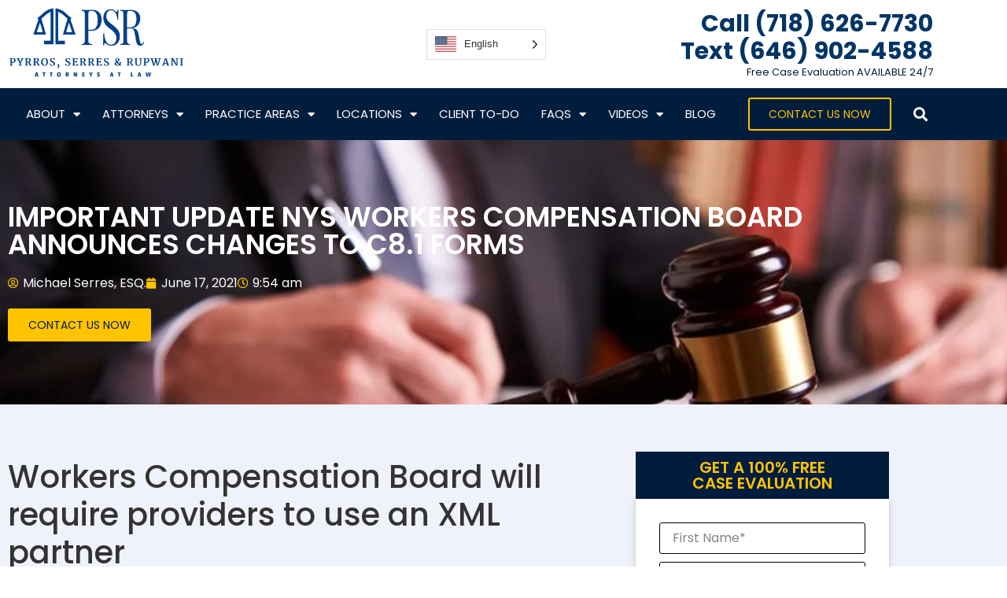

--- FILE ---
content_type: text/html; charset=utf-8
request_url: https://www.google.com/recaptcha/api2/anchor?ar=1&k=6LdFf3YhAAAAAMz9p1shJ50tIuKWpuOIbXTgjNTi&co=aHR0cHM6Ly9ueWxhdy5uZXQ6NDQz&hl=en&type=v3&v=PoyoqOPhxBO7pBk68S4YbpHZ&size=invisible&badge=inline&sa=Form&anchor-ms=20000&execute-ms=30000&cb=p6rkvhjlnxnh
body_size: 48983
content:
<!DOCTYPE HTML><html dir="ltr" lang="en"><head><meta http-equiv="Content-Type" content="text/html; charset=UTF-8">
<meta http-equiv="X-UA-Compatible" content="IE=edge">
<title>reCAPTCHA</title>
<style type="text/css">
/* cyrillic-ext */
@font-face {
  font-family: 'Roboto';
  font-style: normal;
  font-weight: 400;
  font-stretch: 100%;
  src: url(//fonts.gstatic.com/s/roboto/v48/KFO7CnqEu92Fr1ME7kSn66aGLdTylUAMa3GUBHMdazTgWw.woff2) format('woff2');
  unicode-range: U+0460-052F, U+1C80-1C8A, U+20B4, U+2DE0-2DFF, U+A640-A69F, U+FE2E-FE2F;
}
/* cyrillic */
@font-face {
  font-family: 'Roboto';
  font-style: normal;
  font-weight: 400;
  font-stretch: 100%;
  src: url(//fonts.gstatic.com/s/roboto/v48/KFO7CnqEu92Fr1ME7kSn66aGLdTylUAMa3iUBHMdazTgWw.woff2) format('woff2');
  unicode-range: U+0301, U+0400-045F, U+0490-0491, U+04B0-04B1, U+2116;
}
/* greek-ext */
@font-face {
  font-family: 'Roboto';
  font-style: normal;
  font-weight: 400;
  font-stretch: 100%;
  src: url(//fonts.gstatic.com/s/roboto/v48/KFO7CnqEu92Fr1ME7kSn66aGLdTylUAMa3CUBHMdazTgWw.woff2) format('woff2');
  unicode-range: U+1F00-1FFF;
}
/* greek */
@font-face {
  font-family: 'Roboto';
  font-style: normal;
  font-weight: 400;
  font-stretch: 100%;
  src: url(//fonts.gstatic.com/s/roboto/v48/KFO7CnqEu92Fr1ME7kSn66aGLdTylUAMa3-UBHMdazTgWw.woff2) format('woff2');
  unicode-range: U+0370-0377, U+037A-037F, U+0384-038A, U+038C, U+038E-03A1, U+03A3-03FF;
}
/* math */
@font-face {
  font-family: 'Roboto';
  font-style: normal;
  font-weight: 400;
  font-stretch: 100%;
  src: url(//fonts.gstatic.com/s/roboto/v48/KFO7CnqEu92Fr1ME7kSn66aGLdTylUAMawCUBHMdazTgWw.woff2) format('woff2');
  unicode-range: U+0302-0303, U+0305, U+0307-0308, U+0310, U+0312, U+0315, U+031A, U+0326-0327, U+032C, U+032F-0330, U+0332-0333, U+0338, U+033A, U+0346, U+034D, U+0391-03A1, U+03A3-03A9, U+03B1-03C9, U+03D1, U+03D5-03D6, U+03F0-03F1, U+03F4-03F5, U+2016-2017, U+2034-2038, U+203C, U+2040, U+2043, U+2047, U+2050, U+2057, U+205F, U+2070-2071, U+2074-208E, U+2090-209C, U+20D0-20DC, U+20E1, U+20E5-20EF, U+2100-2112, U+2114-2115, U+2117-2121, U+2123-214F, U+2190, U+2192, U+2194-21AE, U+21B0-21E5, U+21F1-21F2, U+21F4-2211, U+2213-2214, U+2216-22FF, U+2308-230B, U+2310, U+2319, U+231C-2321, U+2336-237A, U+237C, U+2395, U+239B-23B7, U+23D0, U+23DC-23E1, U+2474-2475, U+25AF, U+25B3, U+25B7, U+25BD, U+25C1, U+25CA, U+25CC, U+25FB, U+266D-266F, U+27C0-27FF, U+2900-2AFF, U+2B0E-2B11, U+2B30-2B4C, U+2BFE, U+3030, U+FF5B, U+FF5D, U+1D400-1D7FF, U+1EE00-1EEFF;
}
/* symbols */
@font-face {
  font-family: 'Roboto';
  font-style: normal;
  font-weight: 400;
  font-stretch: 100%;
  src: url(//fonts.gstatic.com/s/roboto/v48/KFO7CnqEu92Fr1ME7kSn66aGLdTylUAMaxKUBHMdazTgWw.woff2) format('woff2');
  unicode-range: U+0001-000C, U+000E-001F, U+007F-009F, U+20DD-20E0, U+20E2-20E4, U+2150-218F, U+2190, U+2192, U+2194-2199, U+21AF, U+21E6-21F0, U+21F3, U+2218-2219, U+2299, U+22C4-22C6, U+2300-243F, U+2440-244A, U+2460-24FF, U+25A0-27BF, U+2800-28FF, U+2921-2922, U+2981, U+29BF, U+29EB, U+2B00-2BFF, U+4DC0-4DFF, U+FFF9-FFFB, U+10140-1018E, U+10190-1019C, U+101A0, U+101D0-101FD, U+102E0-102FB, U+10E60-10E7E, U+1D2C0-1D2D3, U+1D2E0-1D37F, U+1F000-1F0FF, U+1F100-1F1AD, U+1F1E6-1F1FF, U+1F30D-1F30F, U+1F315, U+1F31C, U+1F31E, U+1F320-1F32C, U+1F336, U+1F378, U+1F37D, U+1F382, U+1F393-1F39F, U+1F3A7-1F3A8, U+1F3AC-1F3AF, U+1F3C2, U+1F3C4-1F3C6, U+1F3CA-1F3CE, U+1F3D4-1F3E0, U+1F3ED, U+1F3F1-1F3F3, U+1F3F5-1F3F7, U+1F408, U+1F415, U+1F41F, U+1F426, U+1F43F, U+1F441-1F442, U+1F444, U+1F446-1F449, U+1F44C-1F44E, U+1F453, U+1F46A, U+1F47D, U+1F4A3, U+1F4B0, U+1F4B3, U+1F4B9, U+1F4BB, U+1F4BF, U+1F4C8-1F4CB, U+1F4D6, U+1F4DA, U+1F4DF, U+1F4E3-1F4E6, U+1F4EA-1F4ED, U+1F4F7, U+1F4F9-1F4FB, U+1F4FD-1F4FE, U+1F503, U+1F507-1F50B, U+1F50D, U+1F512-1F513, U+1F53E-1F54A, U+1F54F-1F5FA, U+1F610, U+1F650-1F67F, U+1F687, U+1F68D, U+1F691, U+1F694, U+1F698, U+1F6AD, U+1F6B2, U+1F6B9-1F6BA, U+1F6BC, U+1F6C6-1F6CF, U+1F6D3-1F6D7, U+1F6E0-1F6EA, U+1F6F0-1F6F3, U+1F6F7-1F6FC, U+1F700-1F7FF, U+1F800-1F80B, U+1F810-1F847, U+1F850-1F859, U+1F860-1F887, U+1F890-1F8AD, U+1F8B0-1F8BB, U+1F8C0-1F8C1, U+1F900-1F90B, U+1F93B, U+1F946, U+1F984, U+1F996, U+1F9E9, U+1FA00-1FA6F, U+1FA70-1FA7C, U+1FA80-1FA89, U+1FA8F-1FAC6, U+1FACE-1FADC, U+1FADF-1FAE9, U+1FAF0-1FAF8, U+1FB00-1FBFF;
}
/* vietnamese */
@font-face {
  font-family: 'Roboto';
  font-style: normal;
  font-weight: 400;
  font-stretch: 100%;
  src: url(//fonts.gstatic.com/s/roboto/v48/KFO7CnqEu92Fr1ME7kSn66aGLdTylUAMa3OUBHMdazTgWw.woff2) format('woff2');
  unicode-range: U+0102-0103, U+0110-0111, U+0128-0129, U+0168-0169, U+01A0-01A1, U+01AF-01B0, U+0300-0301, U+0303-0304, U+0308-0309, U+0323, U+0329, U+1EA0-1EF9, U+20AB;
}
/* latin-ext */
@font-face {
  font-family: 'Roboto';
  font-style: normal;
  font-weight: 400;
  font-stretch: 100%;
  src: url(//fonts.gstatic.com/s/roboto/v48/KFO7CnqEu92Fr1ME7kSn66aGLdTylUAMa3KUBHMdazTgWw.woff2) format('woff2');
  unicode-range: U+0100-02BA, U+02BD-02C5, U+02C7-02CC, U+02CE-02D7, U+02DD-02FF, U+0304, U+0308, U+0329, U+1D00-1DBF, U+1E00-1E9F, U+1EF2-1EFF, U+2020, U+20A0-20AB, U+20AD-20C0, U+2113, U+2C60-2C7F, U+A720-A7FF;
}
/* latin */
@font-face {
  font-family: 'Roboto';
  font-style: normal;
  font-weight: 400;
  font-stretch: 100%;
  src: url(//fonts.gstatic.com/s/roboto/v48/KFO7CnqEu92Fr1ME7kSn66aGLdTylUAMa3yUBHMdazQ.woff2) format('woff2');
  unicode-range: U+0000-00FF, U+0131, U+0152-0153, U+02BB-02BC, U+02C6, U+02DA, U+02DC, U+0304, U+0308, U+0329, U+2000-206F, U+20AC, U+2122, U+2191, U+2193, U+2212, U+2215, U+FEFF, U+FFFD;
}
/* cyrillic-ext */
@font-face {
  font-family: 'Roboto';
  font-style: normal;
  font-weight: 500;
  font-stretch: 100%;
  src: url(//fonts.gstatic.com/s/roboto/v48/KFO7CnqEu92Fr1ME7kSn66aGLdTylUAMa3GUBHMdazTgWw.woff2) format('woff2');
  unicode-range: U+0460-052F, U+1C80-1C8A, U+20B4, U+2DE0-2DFF, U+A640-A69F, U+FE2E-FE2F;
}
/* cyrillic */
@font-face {
  font-family: 'Roboto';
  font-style: normal;
  font-weight: 500;
  font-stretch: 100%;
  src: url(//fonts.gstatic.com/s/roboto/v48/KFO7CnqEu92Fr1ME7kSn66aGLdTylUAMa3iUBHMdazTgWw.woff2) format('woff2');
  unicode-range: U+0301, U+0400-045F, U+0490-0491, U+04B0-04B1, U+2116;
}
/* greek-ext */
@font-face {
  font-family: 'Roboto';
  font-style: normal;
  font-weight: 500;
  font-stretch: 100%;
  src: url(//fonts.gstatic.com/s/roboto/v48/KFO7CnqEu92Fr1ME7kSn66aGLdTylUAMa3CUBHMdazTgWw.woff2) format('woff2');
  unicode-range: U+1F00-1FFF;
}
/* greek */
@font-face {
  font-family: 'Roboto';
  font-style: normal;
  font-weight: 500;
  font-stretch: 100%;
  src: url(//fonts.gstatic.com/s/roboto/v48/KFO7CnqEu92Fr1ME7kSn66aGLdTylUAMa3-UBHMdazTgWw.woff2) format('woff2');
  unicode-range: U+0370-0377, U+037A-037F, U+0384-038A, U+038C, U+038E-03A1, U+03A3-03FF;
}
/* math */
@font-face {
  font-family: 'Roboto';
  font-style: normal;
  font-weight: 500;
  font-stretch: 100%;
  src: url(//fonts.gstatic.com/s/roboto/v48/KFO7CnqEu92Fr1ME7kSn66aGLdTylUAMawCUBHMdazTgWw.woff2) format('woff2');
  unicode-range: U+0302-0303, U+0305, U+0307-0308, U+0310, U+0312, U+0315, U+031A, U+0326-0327, U+032C, U+032F-0330, U+0332-0333, U+0338, U+033A, U+0346, U+034D, U+0391-03A1, U+03A3-03A9, U+03B1-03C9, U+03D1, U+03D5-03D6, U+03F0-03F1, U+03F4-03F5, U+2016-2017, U+2034-2038, U+203C, U+2040, U+2043, U+2047, U+2050, U+2057, U+205F, U+2070-2071, U+2074-208E, U+2090-209C, U+20D0-20DC, U+20E1, U+20E5-20EF, U+2100-2112, U+2114-2115, U+2117-2121, U+2123-214F, U+2190, U+2192, U+2194-21AE, U+21B0-21E5, U+21F1-21F2, U+21F4-2211, U+2213-2214, U+2216-22FF, U+2308-230B, U+2310, U+2319, U+231C-2321, U+2336-237A, U+237C, U+2395, U+239B-23B7, U+23D0, U+23DC-23E1, U+2474-2475, U+25AF, U+25B3, U+25B7, U+25BD, U+25C1, U+25CA, U+25CC, U+25FB, U+266D-266F, U+27C0-27FF, U+2900-2AFF, U+2B0E-2B11, U+2B30-2B4C, U+2BFE, U+3030, U+FF5B, U+FF5D, U+1D400-1D7FF, U+1EE00-1EEFF;
}
/* symbols */
@font-face {
  font-family: 'Roboto';
  font-style: normal;
  font-weight: 500;
  font-stretch: 100%;
  src: url(//fonts.gstatic.com/s/roboto/v48/KFO7CnqEu92Fr1ME7kSn66aGLdTylUAMaxKUBHMdazTgWw.woff2) format('woff2');
  unicode-range: U+0001-000C, U+000E-001F, U+007F-009F, U+20DD-20E0, U+20E2-20E4, U+2150-218F, U+2190, U+2192, U+2194-2199, U+21AF, U+21E6-21F0, U+21F3, U+2218-2219, U+2299, U+22C4-22C6, U+2300-243F, U+2440-244A, U+2460-24FF, U+25A0-27BF, U+2800-28FF, U+2921-2922, U+2981, U+29BF, U+29EB, U+2B00-2BFF, U+4DC0-4DFF, U+FFF9-FFFB, U+10140-1018E, U+10190-1019C, U+101A0, U+101D0-101FD, U+102E0-102FB, U+10E60-10E7E, U+1D2C0-1D2D3, U+1D2E0-1D37F, U+1F000-1F0FF, U+1F100-1F1AD, U+1F1E6-1F1FF, U+1F30D-1F30F, U+1F315, U+1F31C, U+1F31E, U+1F320-1F32C, U+1F336, U+1F378, U+1F37D, U+1F382, U+1F393-1F39F, U+1F3A7-1F3A8, U+1F3AC-1F3AF, U+1F3C2, U+1F3C4-1F3C6, U+1F3CA-1F3CE, U+1F3D4-1F3E0, U+1F3ED, U+1F3F1-1F3F3, U+1F3F5-1F3F7, U+1F408, U+1F415, U+1F41F, U+1F426, U+1F43F, U+1F441-1F442, U+1F444, U+1F446-1F449, U+1F44C-1F44E, U+1F453, U+1F46A, U+1F47D, U+1F4A3, U+1F4B0, U+1F4B3, U+1F4B9, U+1F4BB, U+1F4BF, U+1F4C8-1F4CB, U+1F4D6, U+1F4DA, U+1F4DF, U+1F4E3-1F4E6, U+1F4EA-1F4ED, U+1F4F7, U+1F4F9-1F4FB, U+1F4FD-1F4FE, U+1F503, U+1F507-1F50B, U+1F50D, U+1F512-1F513, U+1F53E-1F54A, U+1F54F-1F5FA, U+1F610, U+1F650-1F67F, U+1F687, U+1F68D, U+1F691, U+1F694, U+1F698, U+1F6AD, U+1F6B2, U+1F6B9-1F6BA, U+1F6BC, U+1F6C6-1F6CF, U+1F6D3-1F6D7, U+1F6E0-1F6EA, U+1F6F0-1F6F3, U+1F6F7-1F6FC, U+1F700-1F7FF, U+1F800-1F80B, U+1F810-1F847, U+1F850-1F859, U+1F860-1F887, U+1F890-1F8AD, U+1F8B0-1F8BB, U+1F8C0-1F8C1, U+1F900-1F90B, U+1F93B, U+1F946, U+1F984, U+1F996, U+1F9E9, U+1FA00-1FA6F, U+1FA70-1FA7C, U+1FA80-1FA89, U+1FA8F-1FAC6, U+1FACE-1FADC, U+1FADF-1FAE9, U+1FAF0-1FAF8, U+1FB00-1FBFF;
}
/* vietnamese */
@font-face {
  font-family: 'Roboto';
  font-style: normal;
  font-weight: 500;
  font-stretch: 100%;
  src: url(//fonts.gstatic.com/s/roboto/v48/KFO7CnqEu92Fr1ME7kSn66aGLdTylUAMa3OUBHMdazTgWw.woff2) format('woff2');
  unicode-range: U+0102-0103, U+0110-0111, U+0128-0129, U+0168-0169, U+01A0-01A1, U+01AF-01B0, U+0300-0301, U+0303-0304, U+0308-0309, U+0323, U+0329, U+1EA0-1EF9, U+20AB;
}
/* latin-ext */
@font-face {
  font-family: 'Roboto';
  font-style: normal;
  font-weight: 500;
  font-stretch: 100%;
  src: url(//fonts.gstatic.com/s/roboto/v48/KFO7CnqEu92Fr1ME7kSn66aGLdTylUAMa3KUBHMdazTgWw.woff2) format('woff2');
  unicode-range: U+0100-02BA, U+02BD-02C5, U+02C7-02CC, U+02CE-02D7, U+02DD-02FF, U+0304, U+0308, U+0329, U+1D00-1DBF, U+1E00-1E9F, U+1EF2-1EFF, U+2020, U+20A0-20AB, U+20AD-20C0, U+2113, U+2C60-2C7F, U+A720-A7FF;
}
/* latin */
@font-face {
  font-family: 'Roboto';
  font-style: normal;
  font-weight: 500;
  font-stretch: 100%;
  src: url(//fonts.gstatic.com/s/roboto/v48/KFO7CnqEu92Fr1ME7kSn66aGLdTylUAMa3yUBHMdazQ.woff2) format('woff2');
  unicode-range: U+0000-00FF, U+0131, U+0152-0153, U+02BB-02BC, U+02C6, U+02DA, U+02DC, U+0304, U+0308, U+0329, U+2000-206F, U+20AC, U+2122, U+2191, U+2193, U+2212, U+2215, U+FEFF, U+FFFD;
}
/* cyrillic-ext */
@font-face {
  font-family: 'Roboto';
  font-style: normal;
  font-weight: 900;
  font-stretch: 100%;
  src: url(//fonts.gstatic.com/s/roboto/v48/KFO7CnqEu92Fr1ME7kSn66aGLdTylUAMa3GUBHMdazTgWw.woff2) format('woff2');
  unicode-range: U+0460-052F, U+1C80-1C8A, U+20B4, U+2DE0-2DFF, U+A640-A69F, U+FE2E-FE2F;
}
/* cyrillic */
@font-face {
  font-family: 'Roboto';
  font-style: normal;
  font-weight: 900;
  font-stretch: 100%;
  src: url(//fonts.gstatic.com/s/roboto/v48/KFO7CnqEu92Fr1ME7kSn66aGLdTylUAMa3iUBHMdazTgWw.woff2) format('woff2');
  unicode-range: U+0301, U+0400-045F, U+0490-0491, U+04B0-04B1, U+2116;
}
/* greek-ext */
@font-face {
  font-family: 'Roboto';
  font-style: normal;
  font-weight: 900;
  font-stretch: 100%;
  src: url(//fonts.gstatic.com/s/roboto/v48/KFO7CnqEu92Fr1ME7kSn66aGLdTylUAMa3CUBHMdazTgWw.woff2) format('woff2');
  unicode-range: U+1F00-1FFF;
}
/* greek */
@font-face {
  font-family: 'Roboto';
  font-style: normal;
  font-weight: 900;
  font-stretch: 100%;
  src: url(//fonts.gstatic.com/s/roboto/v48/KFO7CnqEu92Fr1ME7kSn66aGLdTylUAMa3-UBHMdazTgWw.woff2) format('woff2');
  unicode-range: U+0370-0377, U+037A-037F, U+0384-038A, U+038C, U+038E-03A1, U+03A3-03FF;
}
/* math */
@font-face {
  font-family: 'Roboto';
  font-style: normal;
  font-weight: 900;
  font-stretch: 100%;
  src: url(//fonts.gstatic.com/s/roboto/v48/KFO7CnqEu92Fr1ME7kSn66aGLdTylUAMawCUBHMdazTgWw.woff2) format('woff2');
  unicode-range: U+0302-0303, U+0305, U+0307-0308, U+0310, U+0312, U+0315, U+031A, U+0326-0327, U+032C, U+032F-0330, U+0332-0333, U+0338, U+033A, U+0346, U+034D, U+0391-03A1, U+03A3-03A9, U+03B1-03C9, U+03D1, U+03D5-03D6, U+03F0-03F1, U+03F4-03F5, U+2016-2017, U+2034-2038, U+203C, U+2040, U+2043, U+2047, U+2050, U+2057, U+205F, U+2070-2071, U+2074-208E, U+2090-209C, U+20D0-20DC, U+20E1, U+20E5-20EF, U+2100-2112, U+2114-2115, U+2117-2121, U+2123-214F, U+2190, U+2192, U+2194-21AE, U+21B0-21E5, U+21F1-21F2, U+21F4-2211, U+2213-2214, U+2216-22FF, U+2308-230B, U+2310, U+2319, U+231C-2321, U+2336-237A, U+237C, U+2395, U+239B-23B7, U+23D0, U+23DC-23E1, U+2474-2475, U+25AF, U+25B3, U+25B7, U+25BD, U+25C1, U+25CA, U+25CC, U+25FB, U+266D-266F, U+27C0-27FF, U+2900-2AFF, U+2B0E-2B11, U+2B30-2B4C, U+2BFE, U+3030, U+FF5B, U+FF5D, U+1D400-1D7FF, U+1EE00-1EEFF;
}
/* symbols */
@font-face {
  font-family: 'Roboto';
  font-style: normal;
  font-weight: 900;
  font-stretch: 100%;
  src: url(//fonts.gstatic.com/s/roboto/v48/KFO7CnqEu92Fr1ME7kSn66aGLdTylUAMaxKUBHMdazTgWw.woff2) format('woff2');
  unicode-range: U+0001-000C, U+000E-001F, U+007F-009F, U+20DD-20E0, U+20E2-20E4, U+2150-218F, U+2190, U+2192, U+2194-2199, U+21AF, U+21E6-21F0, U+21F3, U+2218-2219, U+2299, U+22C4-22C6, U+2300-243F, U+2440-244A, U+2460-24FF, U+25A0-27BF, U+2800-28FF, U+2921-2922, U+2981, U+29BF, U+29EB, U+2B00-2BFF, U+4DC0-4DFF, U+FFF9-FFFB, U+10140-1018E, U+10190-1019C, U+101A0, U+101D0-101FD, U+102E0-102FB, U+10E60-10E7E, U+1D2C0-1D2D3, U+1D2E0-1D37F, U+1F000-1F0FF, U+1F100-1F1AD, U+1F1E6-1F1FF, U+1F30D-1F30F, U+1F315, U+1F31C, U+1F31E, U+1F320-1F32C, U+1F336, U+1F378, U+1F37D, U+1F382, U+1F393-1F39F, U+1F3A7-1F3A8, U+1F3AC-1F3AF, U+1F3C2, U+1F3C4-1F3C6, U+1F3CA-1F3CE, U+1F3D4-1F3E0, U+1F3ED, U+1F3F1-1F3F3, U+1F3F5-1F3F7, U+1F408, U+1F415, U+1F41F, U+1F426, U+1F43F, U+1F441-1F442, U+1F444, U+1F446-1F449, U+1F44C-1F44E, U+1F453, U+1F46A, U+1F47D, U+1F4A3, U+1F4B0, U+1F4B3, U+1F4B9, U+1F4BB, U+1F4BF, U+1F4C8-1F4CB, U+1F4D6, U+1F4DA, U+1F4DF, U+1F4E3-1F4E6, U+1F4EA-1F4ED, U+1F4F7, U+1F4F9-1F4FB, U+1F4FD-1F4FE, U+1F503, U+1F507-1F50B, U+1F50D, U+1F512-1F513, U+1F53E-1F54A, U+1F54F-1F5FA, U+1F610, U+1F650-1F67F, U+1F687, U+1F68D, U+1F691, U+1F694, U+1F698, U+1F6AD, U+1F6B2, U+1F6B9-1F6BA, U+1F6BC, U+1F6C6-1F6CF, U+1F6D3-1F6D7, U+1F6E0-1F6EA, U+1F6F0-1F6F3, U+1F6F7-1F6FC, U+1F700-1F7FF, U+1F800-1F80B, U+1F810-1F847, U+1F850-1F859, U+1F860-1F887, U+1F890-1F8AD, U+1F8B0-1F8BB, U+1F8C0-1F8C1, U+1F900-1F90B, U+1F93B, U+1F946, U+1F984, U+1F996, U+1F9E9, U+1FA00-1FA6F, U+1FA70-1FA7C, U+1FA80-1FA89, U+1FA8F-1FAC6, U+1FACE-1FADC, U+1FADF-1FAE9, U+1FAF0-1FAF8, U+1FB00-1FBFF;
}
/* vietnamese */
@font-face {
  font-family: 'Roboto';
  font-style: normal;
  font-weight: 900;
  font-stretch: 100%;
  src: url(//fonts.gstatic.com/s/roboto/v48/KFO7CnqEu92Fr1ME7kSn66aGLdTylUAMa3OUBHMdazTgWw.woff2) format('woff2');
  unicode-range: U+0102-0103, U+0110-0111, U+0128-0129, U+0168-0169, U+01A0-01A1, U+01AF-01B0, U+0300-0301, U+0303-0304, U+0308-0309, U+0323, U+0329, U+1EA0-1EF9, U+20AB;
}
/* latin-ext */
@font-face {
  font-family: 'Roboto';
  font-style: normal;
  font-weight: 900;
  font-stretch: 100%;
  src: url(//fonts.gstatic.com/s/roboto/v48/KFO7CnqEu92Fr1ME7kSn66aGLdTylUAMa3KUBHMdazTgWw.woff2) format('woff2');
  unicode-range: U+0100-02BA, U+02BD-02C5, U+02C7-02CC, U+02CE-02D7, U+02DD-02FF, U+0304, U+0308, U+0329, U+1D00-1DBF, U+1E00-1E9F, U+1EF2-1EFF, U+2020, U+20A0-20AB, U+20AD-20C0, U+2113, U+2C60-2C7F, U+A720-A7FF;
}
/* latin */
@font-face {
  font-family: 'Roboto';
  font-style: normal;
  font-weight: 900;
  font-stretch: 100%;
  src: url(//fonts.gstatic.com/s/roboto/v48/KFO7CnqEu92Fr1ME7kSn66aGLdTylUAMa3yUBHMdazQ.woff2) format('woff2');
  unicode-range: U+0000-00FF, U+0131, U+0152-0153, U+02BB-02BC, U+02C6, U+02DA, U+02DC, U+0304, U+0308, U+0329, U+2000-206F, U+20AC, U+2122, U+2191, U+2193, U+2212, U+2215, U+FEFF, U+FFFD;
}

</style>
<link rel="stylesheet" type="text/css" href="https://www.gstatic.com/recaptcha/releases/PoyoqOPhxBO7pBk68S4YbpHZ/styles__ltr.css">
<script nonce="RUeCvZM-dyaNJRZfZREGWg" type="text/javascript">window['__recaptcha_api'] = 'https://www.google.com/recaptcha/api2/';</script>
<script type="text/javascript" src="https://www.gstatic.com/recaptcha/releases/PoyoqOPhxBO7pBk68S4YbpHZ/recaptcha__en.js" nonce="RUeCvZM-dyaNJRZfZREGWg">
      
    </script></head>
<body><div id="rc-anchor-alert" class="rc-anchor-alert"></div>
<input type="hidden" id="recaptcha-token" value="[base64]">
<script type="text/javascript" nonce="RUeCvZM-dyaNJRZfZREGWg">
      recaptcha.anchor.Main.init("[\x22ainput\x22,[\x22bgdata\x22,\x22\x22,\[base64]/[base64]/[base64]/KE4oMTI0LHYsdi5HKSxMWihsLHYpKTpOKDEyNCx2LGwpLFYpLHYpLFQpKSxGKDE3MSx2KX0scjc9ZnVuY3Rpb24obCl7cmV0dXJuIGx9LEM9ZnVuY3Rpb24obCxWLHYpe04odixsLFYpLFZbYWtdPTI3OTZ9LG49ZnVuY3Rpb24obCxWKXtWLlg9KChWLlg/[base64]/[base64]/[base64]/[base64]/[base64]/[base64]/[base64]/[base64]/[base64]/[base64]/[base64]\\u003d\x22,\[base64]\x22,\x22w6HCkmvDgMOpe8K5wqUswqnDn8Kfw6wrwp/Cn8Kaw5JAw5hUwqLDiMOQw7rCpyLDlyzChcOmfQHCksKdBMORwr/ColjDgMKGw5JdSMKiw7EZKMO9a8KrwoM8M8KAw5HDhcOuVD7CjG/DsWAywrUAbUV+JTrDnWPCs8ORFT9Bw7wSwo17w7nDtcKkw5kMBsKYw7pRwqoHwrnCtQHDu33CvsKMw6XDv13CqsOawp7CqT3ChsOjasKCLw7Cqh7CkVfDjsOMNFRKwq/DqcO6w4p4SAN/wp3Dq3fDpsKXZTTCnsOyw7DCtsKmwqXCnsKrwpcswrvCrHTCmD3CrVHDs8K+ODbDpsK9CsOXdMOgG3Frw4LCnWPDpBMBw7jCpsOmwpVgI8K8Lx9xHMK8w7kKwqfClsO3DMKXcSlRwr/Du0bDsEo4EznDjMOIwrdbw4BcwpXCgmnCucOdS8OSwq4FDMOnDMKRw4TDpWEeOsODQ3rCjhHDpQwOXMOiw4zDiH8iT8KOwr9AF8O2XBjCh8K6IsKnd8OkCyjChMODC8OsP30QaFHDnMKML8KiwpNpA2JSw5UNZ8Kdw7/DpcOlHMKdwqZnU0/DonfCiUtdI8KeMcOdw7HDrjvDpsK1K8OACHHCvcODCXo+eDDCvi/CisOgw5LDuTbDl35hw4x6czI9AnpSacK7wpTDkA/CggjDnsOGw6cPwrpvwp4jdcK7YcOSw59/DQQ5fF7DmFQFbsOewrZDwr/ClsO3SsKdwo7CmcORwoPCrMOlPsKJwoxqTMOJwqDCpMOwwrDDkcOdw6s2N8K6bsOEw7rDi8KPw5l8woLDgMO7dS48ExJiw7Z/bnwNw7giw6cUS33CpsKzw7JhwqVBSgbCnMOAQz7CgwIKwrjCrsK7fR/DmToAworDu8K5w4zDqsK2wo8Cwr5DBkQ+OcOmw7vDgj7Cj2NGTTPDqsOhfsOCwr7DocKUw7TCqMKMw5jCiQBlwoFGD8KISsOEw5fCoHAFwq8SXMK0J8O0w5HDmMOawrNNJ8KHwoA/PcKufQlEw4DCiMOZwpHDmjITV1tSZ8K2wozDmThCw7M7ecO2wqtReMKxw7nDg2ZWwokmwqxjwo4EwoHCtE/Cs8KqHgvClnvDq8ORGlTCvMK+QDfCusOiXFAWw5/ChkDDocOebcK2Xx/CnsKZw7/DvsK7wqjDpFQhY2ZSYMKGCFldwrt9csOlwqd/J3xlw5vCqRMlOTB/w5jDnsO/[base64]/Cv8K+W8OIa8OkCAVoByVPHzFqw6HCoULCqxwyDjnDjMKVbmrDm8K/TlHClQ84QMKgcwjCg8KawrzDmV85QcK4XcOwwo1IwqHChcO5YAIgwqPCp8OCwoMVRh3CjMKWw5JFw6PCkcOUOcO9axZ9worCmMOqw4hQwpbCr2XDhQsNSMK4woIbN0ofNMKTccOBwo/DusKpw4XDisKWwqphwp3Ch8OQIsOvNsKYcgLCosOFwrJCwoIewogRWTXCsgHCnBJAbsOpP07DqsKyeMKHSn7Cs8OCHMO/XGzCpMOEUx7DnjrDnMOHFsKUFD/DgMKoYjAYTmhwasO+CRMiw5J6Y8KLw4tpw7zDhXY4wrLCisKow5jCtsKkD8KrTggXEDAPVA/[base64]/w4rChFbCpMOpw4ppPyXCu8KmAMO2V3gtwop3wrfCmcOZwobDs8KSwqBYbMOtwqBnb8K+F2RJUDPCgVXCghLDucKlwo/Cj8KHwqPCoC1iHsOeaQfDi8KowpVKFUPDr2DDl1zDk8K/wo7Dh8OTw75PJWHCih3CnURfCsKvwonDuAvCjULCiU9AMMOMwpAEBygsMcKewqQ+w43ChsO1w7ZcwpLDpyEVwoDCrD7CrMKHwo56W1jCmxXDl1DCrzTDjsOcwqZ9wpPColpLIsKUYyHDjj1OMS/CmxbDk8Ozw4nCtsOrwp7DijTCsnY6ZMOLwq7CpMOnZMK3w51iwqDDtMKzwpF7wq8Uw7RiIsOXwqFrX8O9wpc+w7BET8Kzw7JBw5LDtn57wrvDlcKCX1XDqh9OOzjCnsOGXsO/w6zCm8O9wqIALGDDvMO7w6XCmcKOasKSF3bCjXFVw51kw7rCmcKxwq/[base64]/[base64]/CsRQudMKmfMODZFomw4jDvsKRc8O0w6NZeGbDoWlbTx/[base64]/CswXCimrDgHLCsGLCkcOGwqnDm8KXY3hBwq0Hw6XDmUDCosKawqXDnj1cJ1PDjMOkR1QLC8OfVQwPw5vDrjvCgMOaNm3CisK/d8OPwpbCvMOZw6XDq8K5wqvCskJ7wrUBccO1w4REw6omwpnCsCLCk8OWUjrDtcOWbW/DkMOBSn1+FsO3ScKjwrzCocOkw7HDh24iLnbDhcK6wrNowrPDn0TDvcKSw5bDocOvwo8Jw7nDrMK6aTvDiyR2DDPDigpcw5h1Pk7CuRvClcKqaR3DuMKFwoY3ASVFK8OvMcKZw7/DvMK9wo/CmGctSVbCjsOQKcKnwrlZaVLCu8KFwrnDkyQsRjjDjMOGfsKhwq/CkiNuwrhDw5DCpsOWKcO0w6/Ct0DDi2Yqw5jDvThPwrzDsMK3wrXCrcK1GsOQwpvCmGjCq1XDhUViw43DjFbDqMKWAVIxHcOmw5bDq38+P0DChsO4EsKsw7zDuy7Dv8KyFsOdAHtpY8Oyf8OFSiwcQ8O+LMK1w5vCoMK8wpfCpyBbw7hVw4vCksOVKsK/S8KcD8OmHMO9dcKXw4vDvCfCrnHDrlZGB8KCw6TCs8O9wr3CocKQcMOawoHDn3cgJBLCtCXDoiNXXsK/w6LDi3fDsFI+S8OywodmwpVQcB/CjH4xdsK+wo3Cs8Ogw5lhQ8KfHMKFw590woECwo7DjcKCwosYQknCj8Kawr4mwqY2LcOMUcK5w6rDggETbcOGW8Kaw7PDgsKBay9yw67DjALDoAjCrgN5RhwJOCPDq8OvMiEUwpDCjkfCgmbCsMKIwo/[base64]/DscKbCmh0wprClMOEwqMsw6/[base64]/Dnitnw6bCjsOQOMKwwqxXDErChhTCs8KIBMO7JcKgbwfClmICOcO/w43Cu8OgwpBgw77ClsKzJsOwFn1lGMKODjAvbmTCmcKDw7whwqbDqizDq8KaPcKEw78YbMKZw6PCosKxFyHDtUPCjcK+MMOrw7XDvVrCkixUXcOWF8KIw4TDsD7DhcOEwp/CqMKPw5hUKAnDhcOAMl95S8KxwoJOw50ww7HDpF1CwrJ5w4/[base64]/a0kNwqjCq1XDo8K5UEJCZsO1cSlLw4XDh8Osw5PDrzZDwpg3w59vwoDDpcKjBUU8w5LDlMO6b8OTw5ViIAXCi8OUOQgww4d6ZcKRwrPDgjvCjEPCiMOFH33DscO/w7XDmsOEQ0TCqsOlw7koZ27Ch8KTw5Bywr/CjHFXTn7CmwrCs8OPMSbCqsKfC3F9P8O7AcKsCcOlw5Yqw5zChQpcBsKXPcOZXMKeD8OUBhrCgGjDvVDDk8K+fcONKcKTwqdRaMOVKMO/[base64]/[base64]/Dm8OeHsKow6PDsycxdMKfw55wbMOeG33DsysLelhVAQTCiMOUw6vDiMKiwpXDucOZS8OHVGg0w6vDgFZKwoooYMK/fmrCgMK1wpDCjcOPw4/[base64]/CjVEcw6LDjsO6wpDCm8KkBsKTBwoPK8Kowrs5KSvDpmvCmVnCrsK7Vl9lwqdmcEJ+GcKQw5bCqMOiRxPDjBI3GzsYAnLChAgLN2XDvVbDtDRcElvCrsOnwqfDpcKjwpbCi3YPw6HCpsKcwpFqHMOrQcK/w4sbwpdpw4vDs8ODwoNZGgNdX8KJXBkSw71HwqRCSBx/Yz3Cn3TCmMKpwr1COTROwqLCqcOHw6Yew7vCmMOhwqg1X8OubSXDiwYnUHPDrlzDl8ONwoxWwrB9JwlXw4TDjxZTBAhlRcKSw6TDnxDCk8O+AsOFVgA3diXDmX/Cr8Osw57CqxjCo8KKP8Kuw5crw5nDtMOywrZ8HcO/PcOAw4fCtCdCCgHDgRHCrmnDh8OLRsO2awcHw5tRBlrCt8OFH8OCw68NwoUHw7YGwprDs8KQw5TDkFQQO1fDt8OswqrDj8O6wrrDjAQmwoxxw7HDsGPDh8O9J8K6woHDp8KLQcOwf1IfL8OPwrLDvg3DoMODZ8KQw70jwo5RwprDkMOvw7/DsHPCncO4FsKpwq/[base64]/DoHfCrUcbU2c9w6IwwoTCrsKYw7RuSsOqw4nCviHCmzbDoHfCtsKbwqdiw7rDqsOCT8OBTcKxwp4Lwq55FCzDr8OlwpnCs8KTUUbDtsK5w7PDiG0Nw4kxwq45w5N3NGwNw6fDtcKVEQh+w4VzWzRGYMKrb8Oqw600TWzCp8OITHjDuEQ/NsObCHHClMO/KsKrTRZIa2DDlMKjYVROwq3CvCDDkMONPB7DhMKvPS1hw5VGw4wfwrQQw7VRbMOUJWrDkcKSGsODLGtDw4/DhjjCl8Knw7MBw4gZUsOyw6lIw5xVwrvCq8OGwp5pCDkiwqrDhsKtQcOITDbDhRlywpDCu8Knw68bXCB0w4TDpsOvUQFdwrTCuMO9XsOzw6zDqXx9SErCvcOTVMKtw43DoT/DlMO7wr/CnMO/ZENZSsOHwpE0wqrCv8Kow6XChyjDi8KNwpoxaMKawo93HsOdwrVFNMKJIcKFw59jFMKwIcKHwqTCmXsZw4NDwoEzwoYwBsOaw7p4w7sUw4dswpXCksOJwqt/[base64]/DiSDDp8OUwo5CwqTDmQfDn8KZTsOFJDBUGMOpdcO2OyPDlTnCt15KOMKZw6zDkMOTwp/ClhLCq8OIwo/CuhvCsSwRwqN1w6Ayw75hw6DDhMO7w4PCkcOuw44pTC4GE1LChMOgwqsNWcKrT3oIw74ww7rDvMKsw5Ihw5VawpLCqcO+w4bCpMOew4o4eWfDp1DDqys3w5cdw5Rhw4zCmns6wrUYS8KJe8Olwo/ChyF4R8KvHsOuwp9cw4JJw5QMw6LCtAIaw7BfLCQYMMOARcKBwqbDpXpNBMOIGDQKLFoOTTUqwr3CvMK9w7cNw7JlRm4IX8KGwrA3w58Rw5/CiQ9Gwq/[base64]/DhsOHwpHCgsKabcKjw6PDlUAUPsKDwqdEwo/DncK/PhbDvcOUw6jCgHYPw4/Cm1V0woo6KcKUw7UtGMKfTcKaMcOUMcOLw5zDgC/[base64]/CgsONw60dwpPDukDCqsOWS8KwHH3ClMOOAsKjdsO7w5wLwqt/w70bPWfCoVfDmjvClMO1LUJrBnrCgGskw6s/YQLCksK5SyonHcKBw4ZWw7PCtWHDuMKMw6pqw4XDjcOzwow/[base64]/DszHClsKswrPDlBLDu3rCiwxGfsOLXsOlwoIeYSrDpcKqMsKqwqXCvikpw7fDpsK/VQFawrR8ZMKww7UOw7XDlHrDkU/DrUrDhTwTw5dvCzfClzfDiMKSw7BbbCnDjcKjNRsMwqTChMKtw5PDtiZqQ8KYwrZ3w4sZMcOmK8OOWcKbwrc/FsO8J8KCTMOwwoDCpcKdaREQUhRyIhlYwrx7wrzDuMKxYsKeYVLDg8KbR3w+HMO1MsOTw4HChMKxRDxyw4bCnhLDvUfCgsO9wqrDnQpdw4ojKmTCtmDDnsKvwoV5KDchJxnCm2/[base64]/K8Ohw7B3woEdwrjDhMOmBhUeDsOdZC/CvFXDnsOowodAwotKwogLw47Cr8KLw5fCqyXDtVDCocK5dsKDB05bTmbDgQrDnsKUEWFmYSkIJzzDtmhVWQ48w5HCs8OeK8KAFFYnw77DgifDkQ7CmsK5w5jCgRlwTcOPwrQUdsKYQg3Cpn3CrcKGw7p6wrLDrW7Cr8KsQUU4w73Dn8OFV8OPBsOCwqrDlU/[base64]/CtD7CjMOWIkRmT8OWASMnwpUOe20HwrEjw5bDusKDw5XDjcKGdiJswo7Dk8Ozwqk6AsKrfFHCi8Kmw4tEw5UfEGTDvsOoOy8GcAbDsQrCpjg1w4QvwoAAAsO+wqlSXMKWw7gucMOrw4o3AnMmK0hWw5fCgQA/W23CrFgNAsOPeBkoK2BeYB1ZDsOpw4TCicKXw7Juw5EYdcO8EcOOwr5DwpXCgcO4FiArDx/Dr8Ouw65xR8O2wpvCh0JRw6vDtT3CpcKpFMKlw6JhRGdtMmFtw5NMZi7DlcKSY8OGaMKYZMKEw6jDhMOIWn1/[base64]/[base64]/DrBQnKSY7wqcsMw8fXjzCgcOVM8KRNm1sEhLDisKcfHvDlsKMT2zDj8OyA8Ofwq4Pwr8CUDvChMKuwoXCucOSw4nDoMOmw4rCtMOEwoPDnsOifsOVYSjDsm3CmMOgTMOsw7YhXTJTORPDuAEQXU/[base64]/wrkew4rCrhfChsOANsOYw7fCg8KIwpFyB8OkFsKLwqXDnhXDtcKgwofDvhPDrDY/IsO/X8KKBMK3w7Aew7LDtyE7S8Oxw63CmQo5O8OKw5fDrsKBGMOAwp/[base64]/woMvZwnDtTwLw7wSRsOnwr3DgEjCksKHwrdTw6rCk8KrJULCp8O5wrLDglk1T1jCrMOCw6FhIFwfNcO4wpzCuMO1Okdowr/[base64]/Cly1CwpjCn8OuE8KeXsOYM8KHw6TCu8OmwrN9w6NabwHDrkxfakNVw6Ukc8KtwoBMwovDjQdJCcO9Yj5JdsKCw5HDsBMXw45PLArDtzbChVHCqHTDo8OMU8K7woB6GGFDwoNJw650wolFaVnCvcOUUw/Dkx5JCcKRw4fCljlEF37DmTnCmsKOwoMJwrEvMBxGe8KmwrtFw41iw5lDRgsdbcOkwrpKwrDChMORLsONdlFkbcKpFztYXy7Dp8OoP8ODP8OsWMKKw7jCpsOnw6sHw6Ukw73ClUpKck5Zwp/Dk8Khwr9Bw70yD1crw5fDkB3DssO2UmDCq8Odw5XCl3XCnUXDn8K3CMOCc8O6Q8KOwolLwohSC0DClsOuf8O8CgllRcKAEsO1w6LCpsOdw5ZBf3rCv8OGwq0zSsKrw7rDq3/Dn0pmwq91wo88worCjA1yw5TDl17Dp8OufQMSHmIgw7HDpXttw49/HX9qUigPw7Nrw5HDsgTDmxnDkExbw4VrwpU9w6wIY8KufW/DsGrDrcO2wo4QHGVMwoHCl2syBMKxLcKiKsORY3MwCMOvBWoJw6Ehw7JQfcKgwpXCt8Kqb8Kmw6TDl15UEQnChkDDvsKjMnnDrMOcQSZ/JcOcwo8HEn3DtQvClAPDkMKhLH/CpcORwrstCxUAFgLDuAPDiMOkDigWw7FRJRnDgsK8w5BEw447ccKnw5I1wpLCv8OKw7IVd3R2VwjDusKjER/CqMKmw63CgsK7wokHBMO4dHFGK0rCkMOww7FMbmbCosKew5cCRCA9w4woJxnDvx/DsxRCwp/DvzDDosKWNMOHw4g7w6NRehw2axNVw5PDhh1zw63CmSjCsSM4QyXDhMKxZFjCk8KwTcOEwp0TwozCjGl5wr4Xw7FawqHChcOZdD/CpMKgw6zChhTDkMOLwonDlMKAdsK0w5TCrhcMMsO3w7Z8OWYVwpzDgjrDvAwMBFzCry7CkExCEsOnFTkSwo4Pw41/wqzCrSDChSfCu8OCQnZuZcOTbxPDsl0NPxcSwrnDr8OwDxphE8KNEMK4wpgfw7PDv8Kcw5RLJzc5PVA1M8OEccO3ecOhGAPDsx7DkkrCnXZ8P2IOwp98OnrDkmU0EMKXw60pbMKsw65uwrY3woXCnsKiw6HDjRDDuBDCghJ/wrEtwr/DucKzw53CnhZaw7/DlHDDpsKAw5AMwrXDpETCtU1Td3FZCE3CrcO2wrwIwofChQTDusOyw50cw43DrMKDG8KeJ8O/SQfCjjUCw5jCrsO9woTDnsO2HsOVeCEawol3MGzDssOHwp1Iw4PDgFHDnGfCnMOXfcO7w5wAw4hzV0DCsx7DlghMVDTCmVfDg8K2Nx/Dkl5Dw6zCnMO0w7rCkE54w6NMPnbCpypFw7LDgsOJU8KySH4RF0zDpz7Cj8O5wo3Dt8OFwqvDu8Ofwotyw4rChsOeV0M0wo5gw6LDpnrDoMK/wpVSVsKww41sCsKzw4AIw4gPcQDDucORCMKufcKAwpzDvcOZw6Z4YGwIw5TDjFxHZFrCjcOHKzFcw4nDisK6wqNGFsOrCT50N8OMXcOlwr/[base64]/[base64]/CgcOJMh/CvmHCvxLDmSbCksOlN8OlBMOHw6vCt8KGQSjCr8O9w6YkYHnCg8O2VcKQbcO/R8O1SGzCrBfCsSXDsC00AmoccF4Ew7FAw7vChBDCh8KPDW4iHSzCgsKWw70Fw4R+bV/Cv8K3wrPDg8OHw5XCpxPDo8OPw4NjwqbDq8KCw6g1U3/Dp8KtYMK6NsKiU8KdFsKtecKtURxDRSHCjQPCssOBSXjCgcKiw6rDnsOJw7/CplnCkjgUw7vCung2UgHDomAmw4vCnXrDszQefxTDqjRgB8Kcw5s8KnrCmsOlaMOSwoLCisKqwp/CicOdwqwxwoxVw5PClTUxFWsYIcKdwr1Ow5FNwoNzwqnCl8O6JsKCA8OgaUZwfnAYwpJWB8OwUMOWXcOHwocSw5wgw7jCqDl9a8OUw4nDrcOmwoY0wpXCuWXDiMOCGsKuAVIwdX/Cr8KxwoXDvcKcwo3CjTjDm2UAwpcBQMK1wrXDuz/CkMK6QMK8cjbDp8OdemJYwrDDrcKvQm3CqBI8w7HDmmc5IVdBAF5KwpFPXC5sw5nCnzZOWSfDr1DCqsK6woJAw67Dk8O5JsKAw4Urwq3CsjBxwozDjnXCnAFmw58/w7JnWsKMZcO8WsKKwrdGw5DCpVl6wq3DiB1Mw4Muw5NABMOXw4MeDcKOIcOzwod1KMKYA1vCjALCqsKiw5g8RsOTwrLDn2LDmsKTaMOYFsKMwrwDKzhOw71Gw6jCrcOqwq0Aw6xoEGsZKTTCjcKuSsKlw4/Ct8K5w5FfwqRZIMKmRGHCgsKNwpzCsMOuwo5Ca8KtWjPClsKiwpnDqSggPMKcKgbDh1DCgMOYJ0g/w55lM8O7wpDChmBVEHF2wrDCtQXDjMOVwoTCkhHCpMOtKR7Dq3wTw5VUw7XClEzDsMOrwoLChMOMXkM/PsOoe1sLw6bDt8OJZCUpw4IXwp/Co8KYbmk1HsKWwqgCIMKyCBc0w47DpcOnwphxacOJY8KTwoQQw7RHTsOGw4Etw6XCoMOyBmbCm8Kiw5hGwqB7w5fCjMKVBnN5N8O9A8K3E1fDuSnDm8KjwrBAwqQ4wpTCjVJ5ZXnDq8O3wqLDuMOgwr/DsAkyH3Ufw4o2w6rCmEBxBUDCrmLDmMOHw4XDkinChcOpCj3DjMKgQUnCl8Oyw4hDWsKNw7bCkmHDlMOTEMKAUMO5wprCnknCssKAbsKIw7bDii9bw4kRWMOCwonDlUARw4EIwq7DnhnDjD4Twp3CgFfDmF0EDMKBZzbCp2YkZsK9QF0AKsK4DsKQaAHCoC/DqcOnGltAw4gHwrRGM8Ohw7DCkMKTFVrCtMKEwrcJwq4Aw51wXyTCg8OBwowhwqLDgSPCrx7ChcORPsO/bChhRip2w6rDoiI+w4DDqsKCwqHDqThrJkjCpcOKBsKGwqNifmcFfsK1OsOSJRZhVW7DrsO4aABbwoJew6x5MMKlw6nDnsO/[base64]/CvMOleHEow4zCrUMxasKqDEXDgsObJsOQwqkswqUvwoYzw67DqQTCg8KXw7IIw47ClcK+w6dIY3PCsjXCpsOhw71Uw7TCqUHCkMOEw4rCmX5BQcK+wqFVw5cWw55EYnHDu1gxWSjCt8O/woPCrWUCwoQGw4w2wonCh8OiUsK1FHzDpMOYw5nDvcOUfMKqRwDDpyhjN8KPMClOw7nDqA/Do8OBwrU9AEcXwpcpwqjCvMKDwrjDr8K1wqsaAsO5wpIbwqPCusKtCsKuwo9cbw/CrE/CtMKjwrjCvDRJwoM0dcOawqHCl8O1ecKdwpFsw5PCtwIwJQMnOFoNInHCiMOewp11dFLCosKWNCTDh3cTwr/Cm8KZwqLDgMOvXjpCeSpaDgw0TEXDiMOkDDIZwoXDvwPDnsOeN19kw5gnwrNAwpfChcK4w4BxTXF8I8O9SQU2w50FXsKbAj/CtsOPw713wrjDm8OFNcK+w7PCi1bCoiVlwrXDucOPw6vDoVDDnMOTwpzCoMO7J8K6I8KTQcKvwovCh8OxFMOUw5XCncO6w4k9XADCtyTDomRHw6ZFNMOawohKI8OGw7kJXcOEK8OmwoJbwrtMSVPDisKraijDqiLCrh/Dj8KUL8OAwrw6w6XDiR5sBBENw61JwrYIRsKBUm3DkTxMeknDssKbwohGbcKhTsKfwrUZUsOYwq5wGGRNw4HDj8KKIwDDnsO+wrbDqMKOfRNEw5BRGzhyIx3CoSRxcwAHw6jDvRU7KUBMUcO6wqPDscOYwovDpGFlCR7Ck8OCNMK4RsOMw6/CmGQNw50wKQHDi2BnwobChSECwr/DmCPCvcOlVcKcw4I2w6VSwpsEwoJUwrV8w5HCnB0eCsOOVMOuJwzClnDCgzkjdj0cwp0nwpUZw5ZGw6Vrw4rCscKcUMKiwrjCrBJVw4Q3wpvChgN0wptZw5TCqMO0E0jCrh5NZcKAwqVPw6w/w4LChFjDucKMw5sxH0N7woMmw4Z4wpYdD2YrwpXDg8KpKsOnw4LCn3wXwo4bXwVrw4zCosKxw6ZTw7fDuhEQw6jDhwJ9EMOYQsOPw53CgW5EwqrDmDQWMFXCjxc2w7M7w4DDqxdFwpY9Jw/CjMK6wqPCu3DDh8KfwrUARcKLYMKsYhEOwqDDnADCicKaUid7RDQ6ZSTCpisnX2Emw7U6WzIjecOOwpUjwpTCuMO8wpjDhMOMKSM7wpTCusOSE0gbw6nDmEA5WsKPIiFEGC/Dv8O+wqjCksOHU8KtDnIiwoFudxvCm8OOUWTCs8OiRMKvf07DjsKuKjECO8OgaF7CrcORV8OLwqXCgwJhwpfCixp/JMO+NMOsQFkPw6jDlC1Fw6wHF0tjDCEUL8KMb2Fkw7cJwqjDviYAUifClhTCjcK9cXoJw41wwqhZa8OtIWxzw5zDkcOEw7syw4nCi3jDoMOsOC06Tj8cw5ckRMKcw6rDiVoRw5XCjQknXBXDn8Okw6fCisOLwqMYwofDiiFtw5vCh8OsHsO8wogxwoTCnR7CvMOLZSN/I8OWwrkWUTA6w4oyZkcGScK9WsOFw4bCgMOyAkouYTQXPsOUw6FNwqA0KCjDjBduw7fCqmYowrREw7XClB5HYGvCu8KDwp9AbsKrw4TDsV3Cl8Ogwo/DnMKgQMOowqvDsVp2w60ZAcOsw7fCmMOLJk9fw4/DmifDhMORNQ3Cj8K6wo/[base64]/DuE/DjcKlw4dTw7fDohrDjkRdQMOJw5HCuUo2D8KeFDTCgMKrw4VQw5DCik1Xwo/CscOcwrHDtcO1ZsKywr7Dqms3D8OEwp1KwqAlwq07Vn80G0cuN8KiwrrDksKoD8OhwrLCuGt8w5LCkkgmwr5ew4Apw4sgScK/P8Otwrc3UMOnwrQ4ajtWwpoEPWlsw445D8OhwpvDiT3Cl8KmwqrCvD7CnHrCk8O4UcOIfsK0wqYDwqsXP8K4wogxacKdwp0Pw7PDghHDvUR3TjzDrHgoWsKwwr3Di8K8RkfCrQZawpE9w6AkwpDCjkslXW/CucOjwqICwpjDmcKOw4F9Z1Vmw4rDn8OowonCoMKgwqM5fsKlw6/CqcKzfcOzCMOqKxNBBsO9w47CjB8PwrrDvUECw41Cw5fDgDpOa8K+CsKNcsO/ZcOTwoRfB8OaWhbDscO3P8Osw7wvS27DpcKUw6TDpD/Dj3YJdWpSQ0IowrfDg1DDq1LDmsKgN0zDjDHDsDfCmkjDkMKBwoEmwpw+TH9bw7TCvm1tw5/Do8Oxw5/[base64]/DqcO2N2DDtT4occKbU3czw4HDmDbDu8Kzw5ULw6Y4C8OcXnLCn8KzwoNTf1zDvsKIbA/[base64]/[base64]/Cm2ZOwpxeM0pmwrnDsg3CkmHDrcOZWSbClsOAVGVxdQ8twrMMBigVVsOfW0l3Ow8ibTZgNcO9GMKoF8KeEsK/wqZxNsOFJMOhWR/[base64]/[base64]/wq3Ct8Oqw6M+wrPCvsKOP8KTwojCucK/wpFSWsKtwp7Dhz/DvmjDiyLDlD/[base64]/CgFI1w5nDu8KOMgnCscOYbcOgIgwxQxvCui1BwqMGwr7Dog3DqXcuwrzDq8OxfcK8bsKhw6fDr8Ogw6x0KMKQDsKLeC/CtCjDoR4tGg/Ds8OjwpNiWU5Qw5/[base64]/CmcOJasORw5giKMKOw4hXbQzDgcOXZsOGRMOsYB/CoGzCmSTDkmbCvsK/WcKXBcO0JHLDky/DoCzDr8OOwobCrcKfw6cnVsO8w7ZiNwfDtljCm2DDkVDDgCMPWXrDp8Odw4nDncKzwp7CpGNpbV/CjV12SsK/[base64]/ClMOQZHLDk1I9wr3CiyI9wqFuw4sjSDDDtGgNw6dQwq4/wpMjw4QkwrN6UEbCr2nDgcKhw4XCqMKNwp1fw4VLwrl/wpvCvMKaXTETw7MNwoMIwq7CtDPDnsOQU8K5AE3CmytPcsOmWVIHZcKtwoTDvBjCjAw8w65owrDDhcKpwpMsRsKgw7Nvw7pdKBQ6w4JhOVo/w4fDqAPDtcOEEcKdN8KkAksdcBV3wqnCkMOywp1AX8KnwqRgw4JKw4zChMOYSyJ/PnHCucOpw7TCo2HDksOxYMK9EsOEdRDCjMKuesOVPMKmWxjDpRA4eXLChcOoFsKtw4DDssK5JMOIw6UCw4ZBwrrDgSxCZw3DgU7CtRphJMO4M8KrVcOUdcKSLMKnwpMEw4HDjxDCvMO7bMOpwpTCnl3CjsOIw5IjYGYMw4M7w5/DhF7CjC/[base64]/[base64]/[base64]/CnHdCfMK0w4LDklpswrHDmlldwoleNcKCaMKZbsKDJMKlAsKQKGFUwqBWw6rDiVoUCi5DwrLClMKfbGtCwrDDvDQYwrcvw5DCnyzCs33CpQfDnMK1FMKkw6BtwpcRw7BFEMO1wqjCoWIxdsOTXE/DoWjDksORXxHDtjlrR2ZoQMKFDBEZw4kAw6/DrFxhw47Dk8K8w5jCoQc8BsKmwr3DiMO1wo1bw6IrNWMWQw7CpEPDky/DoXDCmMKGBcKvwp3DoHHCsGY5wooWM8KbH2nCnsKfw5HCgsKJLMK9Wzt+wqwhwpEnw6NiwoQyScKmK0cjOR5FfMKUO1vCl8Kaw6Icw6TDvBJewpszwp0Tw4BYXk0cCn9scsO1IxzClk/DicO4QHp7wqXDisODw6MbwqzDnG4GTgEkw5DCl8KQS8O9bcKMw4JWEHzCni/DhXJrwoEpKcKiw47CrcOCL8KSGXHDkcKJGsOpDsOGRkfCucKqwrvClDzDqVZCw5NnOcK+wr41wrLCm8K2DEPCmsOCwo8cBAdUw7dlfRNSwp9iZcOGwrDChcOyZRIuFAfDp8K9w4TDimjCisOBS8K2FW/DqcKFCk3CthNtOCx2RsK9wrTDt8KBwo/Duhcya8KvYX7Ckm0CwqV8wr3CnsKyEA9uGMK1fMKwWRfDpj/DjcO8OF5Ua1ESwprDtB/Ck1bDvUvDscObOsO+DcKgwp/DvMOUPAp7w4zDi8OcET9Ow5bDgcKqwrXDl8O3acKRF0cSw4MBwrA3wqXDvsOTwp4pCWzDq8Kqw6Iibgg2wpsFHcKjZi3Cl2FYFU5Mw7R0YcOORsKNw4JQw5tVLsKHATd5wpghw5LDtMKOBXBjw7/DgcKJwrzDhcO4A3XDhGQvw5zDmDgQR8OwTks/SxjDhibCi0Z8w4grZF5hwogrFcOQVThUw6HDvCvCpMKuw4Jrw5fDrcOdwrzDrSgaLMOhwprChcKMWsKWLy7CnA3DsUTDgMOrc8KCw6k/wpTDs1s6wph2wrjCh2sdwpjDh1jDqMO0wonDgsKsCMKPYWRWw5PDsj8HLsKBw4pWwpJYwp8IDyp0DcK+w7lUYghiw45Qw4XDj3cvUsKyZAkaJi/DmlXDjGAGwoNzw5bCqsK2L8KZenhQa8OtHcOiwqILwrxhHy7DtyZ7YMKpdWfCo2/[base64]/CmXFcdsOEwr1WRMKkJ0pAwoxPZcOsR8OoSMOzEBFmw5lxw7bDhcK8wr/DjMOGwoh4wobDosKecsKMO8OrACbCpHfDoljCslAYwpfDqcO6wp4FwpDCh8KgLMOSwoYsw4PCtsKEw47DnsKiwrjDv1DCtgTDpHpiBMKbCsO8WiRKwpd0wr15w6XDhcOYBm7DmllmCMKhHgLCjTArAcOuwqvCq8OLwrvCrsOkI0PDi8K/w65Cw6TDgFrDtzEqwq3CiEw6wrbDnsOoVMKOw4vDisKcFjI9wpLCgUVlNsOGwrMTQcOEw7A/WHZpJ8OIU8OsE0HDkj5dw5t5w5DDv8KdwowAUMO7w4XClsOVwrzDnGjDglpqw4jCh8KiwoTDisO6a8K3wp8DKGwLWcOfw6HCoAhXJlLChcO7RHhrwoXDgTVewpNsSMOiMcKoQMOybQkVHsOCw7HCom5kw6Y2CsKuw6FMexTDjcO+w4LCtcKfasOjaw/DiiBxwqwjw49MOU3CrcKGK8O9w7F5SsO5a1LCi8O8w7rCjgp4w59NXsOTwp5DcsKWS0hdw4YEwrHCl8OFwrtEwoFgw4cMIynDosKUwpTCuMOowoAvBMOBw7vDliw8wpTDucOwwqfDm05KMsKNwpAsMzxVDcO9w4/Dj8KqwpZrYBdcwo8zw5rCmyfCoxFtfsO3wrLCjQjCnsK1VsO0ZsOowpRNwrNSBxQow6XCrVfCmsOPNsOmw4t/w5JYDcKQwqV/wqHDtiVSLT0fR29dw4p+f8KDw6xTw7PDrMOaw4IKwp7DlmTCk8KowqvDoBbDsiEQw5srBHvDgl5gw4/DrVDCoBLDq8OKwrzCocOPFsKKwo4Wwp4+U1NNbktUw7djw6vDrWPDrsK/[base64]/wprCnn9kwrjCuWLCnVDDlsKWfmbChll4HMOMw69rw7A7A8OxThEHS8OGcsKIw79Jwo0/JTpMe8Ogw73CvMOvIMOEKzDCpMOieMK5wrvDk8OYw6g+w43DnsOTwox2LhIXwr/DvsOEWVTDk8ORRMKpwp0uRsO3dXdSRxTDpMK1EcKowoXCmMOISnDClQHDs3/CqCBQRcOWBcOjwpXDh8OowpF8wrVJX2d7E8ODwpMEN8OYVAjCoMKDcE7CiAEYXUZFKk/DosKFwoonEiXCl8KKI2XDnh7DgMKjw51iJ8OgwrDCncKVWMOSGHjDksKSwoRWwpDClsKMw5/DoV3CnUkiw4QSwosiw4XCn8KEwpDDvMOAe8KqMMOww4V3wrnDtcKwwrNRw6LCgipzPMK+BcOkNmTCjcKZTGXCqsOhwpQzw7xfwpBqO8OwN8KWw68Kwo/Cr3LDlcKrwrfCl8OaEHI8w7YLeMK/f8OMRcKER8K5LAnCuUc7wrDDkcOEwoHCr0Z6asKzeG4OdcOAw4tswppIFUHDnjJZw7hbw4XClsOUw5k0EMOSwofCpcO/bkfCvcKvw5www4lSw54wIsKywqJ1woxZMi/[base64]/[base64]/wrU0HgcBwp7DkHtxI2rCvzwww4jCkTLDkEsFw5Q1DMOTw5jCuC/DkcK0wpdVwpzCohVswqR/[base64]/DhsKuw5TDu8OiccO9wpLDjXNSw4ZBQcOfw5JsSiLDpMKFU8O5wrE9wpwHQlxnZMO+w7nDs8KEW8KDf8KKw4TCqkB1w5zCsMKDZsKYbR3Cgl4mw6bCpMKcw7HDhMO9wr5EI8Oowp86PsK5S10cwrvDpyQtQ1AzOzjDnm/Dvx41XzrCtcKnw7JrdcOpODVhw7RHRcOIwr5+w6XCpiwlVsOxw51fecKjwrgvQHtlw6Qrwpk8wpTDrsK6wovDt158w6wrw7zDnCsZZsO5wqRzZcKbPnDCuAjDs0Q3J8KyX0PDhlNqDcOqPMKPw7jDtj/DjH5awrcswqsMw7Q1w7DCkcOjw4/ChcOieiPDmX0jAkcMLAQXw41Jw5gWw4pew51HWRjCuBjDgsKhw5o8wrlew7/CnF5DwpLCqyPDp8Klw7jCphDDiT7CrMOPMTFAC8Orw7VlwqrCncOHwo4twpRTw6cJQMOWwpvDtMKmF1fCk8O5woxow4/CiC1bw6/DjcKdfwY1YU7CtxtBSMOjeVrCo8KQwrjClgDCr8O2w7TDisKFw4MWM8KTR8K+XMOlwobDiR9bwrBDw7jCok0sT8KfdcKQVA7CkmNHEMK/wqzDusOPMxRbO0fCkhjChWjChTk8F8ObG8KkczTDtSfDtyfDnCDDjcOrd8OUw7bCvsO6wo55PibCj8KGDsOxw5PCssKxJ8KCRClQf2PDscOxMcOiJ0ogw5xCw7/Csm41w4nDqsK/[base64]/Ct8O4OGTCglbCmsO8woXCvUc2UjVow6vDtHrCmTN0M0okw5XDvg1STD9gNcK+bMOQHiDDkMKKZsOZw4QPXUd+wp/[base64]/[base64]/DiMOMF8O9wqjClC3DoGPDrABmMMOSSyDDrcKtd8OjwqYPwqDDlSHCrMO4w4Juw5Q/wqjCv2knbsKaNy4iw7BXwoQGwp3CjVMPccK9wr9Gwo3DssKkw4DClxJ4U1PDucOJwrI6w6LDljRndcKjGcKHw7UAw5IsalfDgsOBwq7CuWNzw5/Cgx4Sw6jDilUlwqfDgF9cwp9gESHCsl/Dp8KcwozCmcKcwpFUw53CnMOdUV7CpsKsdcKmwp9GwrE0w5vCrBsNwpsXwonDtjd9w6DDo8KrwpJpQTzDnEgSw4XCpk/[base64]/DpcO6dyc/[base64]/CpggXwo7DoFFowq/CijFxw4/Dojd+eFVhf8Oyw5EIA8KWAcOibcO8OcO7FzAhw445E1fDhcK6wqXClEjDqndLwqICbsO9fMOOw7TDqWxEAMOkw4PCsQ9/w5/CjsK1wqdgw5TCqMKcCTfCtsOyRnk5w7PCl8KZw4w8wpU3w7PDtQNiwrPDo1xnw6TCnMOLP8KXw5okXMKjwrNOwqMow7/DnMKhw5AoB8K4wrnDgcKvwoF5wpLClcK+w6fDrW7DjyUvC0DCmV1LQjZXIMOdI8Ojw7cHwr5Rw7nDiFEmw4cOworDgDjDvsK3wqjDlsKyFcOxw4ELwohyHxVhQMOYwpcHw6jDq8KKwqjCrlHCrcO/[base64]/DocOmw5hEworDucKIw75VMjzDpB7CtQpqwqYbwrI4aTcLwoQNcjzDuFAuw7jDm8OIdyBXwo87w6gpwp7CrD/CiCXCu8Odw4LDm8OiDQREZ8Kfwq3DmTTDmQ4EY8O8HsO0w40CWcK4w4XCu8KYw6XDgMOBEFABVzHCllHCmMOyw77Cky0owp3DksKEGS3DnsKoWsOvGcOYwqXDlnDCuQhiZlzDuGdLwpXCvXFpRcKpSsKVZlPCkh3DjVZJTMObIMK/wojCvGJwwobCj8K5wrpqLgTCmkUxM2HDs08ew5HDp2DCvznDrjlQw5t2wrbChDp1CEgNb8KnPWg0Y8OdwrY2wpRnw6IYwpoYThTDnRNsPsO/fMKXw7vDqsOJw5/Dr3A8TsOAw4gpVMOhG0Y5U0k7wokVwrF/wq3DnMKoO8OdwobDjsOCR009GgnDv8Kqw4N1w5JAwqPCh2bCoMKPw5Z8wqPCmg/CscOuLCoCLnXDr8O7cghMw7/DpjrDg8OEw7JWbgEkwos\\u003d\x22],null,[\x22conf\x22,null,\x226LdFf3YhAAAAAMz9p1shJ50tIuKWpuOIbXTgjNTi\x22,0,null,null,null,1,[21,125,63,73,95,87,41,43,42,83,102,105,109,121],[1017145,333],0,null,null,null,null,0,null,0,null,700,1,null,0,\[base64]/76lBhnEnQkZnOKMAhk\\u003d\x22,0,0,null,null,1,null,0,0,null,null,null,0],\x22https://nylaw.net:443\x22,null,[3,1,3],null,null,null,1,3600,[\x22https://www.google.com/intl/en/policies/privacy/\x22,\x22https://www.google.com/intl/en/policies/terms/\x22],\x22Is/EqwnQwNrXhyMoSl1ciJs+C1khfrFPOA/kQ3cAyAk\\u003d\x22,1,0,null,1,1768590255377,0,0,[119,100,71],null,[13,232,209],\x22RC--4ppyxjyHGxi7A\x22,null,null,null,null,null,\x220dAFcWeA58PZLMCl-XYVUqUDVJYhBkjdMZZW7MYoRMtIPGxi3iIrrl5eBxKQyAdO0Z4RiCwAhrpsFQLK0L7xaKJqKTyznRZ4KnmA\x22,1768673055588]");
    </script></body></html>

--- FILE ---
content_type: application/javascript
request_url: https://cdn-eficm.nitrocdn.com/zUWRtRvJoMcFEZMeSmDoPylNqjPYXAEH/assets/desktop/optimized/rev-024bd92/birdeye.com/embed/v4/150176709893759/7/nitro-min-123456796454513
body_size: 129
content:
(function(){let e=0;function t(){var i=document.querySelector("#bf-revz-widget-123456796454513");if(!i){e++;if(e>50){return false}setTimeout(t,500);return}if(i.querySelector("iframe")){i.innerHTML='<iframe id="review-widget-123456796454513" title="Customer reviews" width=280px height=190px style="border-width: 0px; ; display: block; overflow: auto; margin: 0px auto;" src=https://widgets-v7.birdeye.com/api/widgets?bid=150176709893759&wno=16&v4Widget="true"&seoEnabled=false allow="payment">head><link href="https://fonts.googleapis.com/css2?family=Roboto:wght@400;500;700&display=swap" rel="stylesheet" /></head></iframe>'}else{i.innerHTML='<iframe id="review-widget-123456796454513" title="Customer reviews" width=280px height=190px style="border-width: 0px; ; display: block; overflow: auto; margin: 0px auto;" src=https://widgets-v7.birdeye.com/api/widgets?bid=150176709893759&wno=16&v4Widget="true"&seoEnabled=false allow="payment">head><link href="https://fonts.googleapis.com/css2?family=Roboto:wght@400;500;700&display=swap" rel="stylesheet" /></head></iframe>'+i.innerHTML}if(true){var r=document.querySelector("#bf-revz-widget-123456796454513  .bf-dv");var o=document.querySelector("#bf-revz-widget-123456796454513  .bf-spn");var s=document.querySelector("#bf-revz-widget-123456796454513 .bf-pwr");if(r&&r.style){r.style.display="none"}}else{i.style.height="100%";i.style.width="100%"}}t()})();